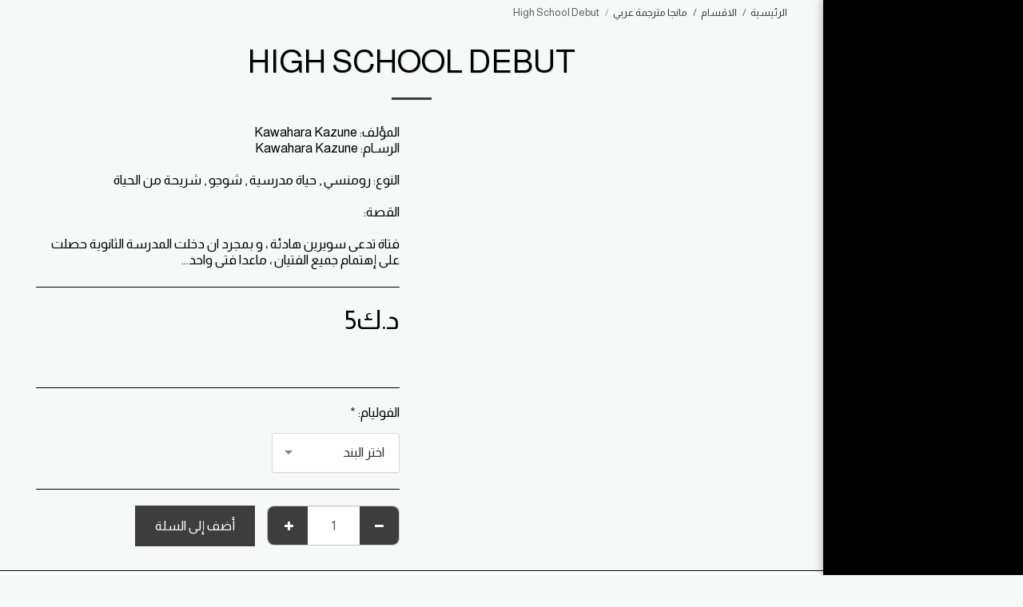

--- FILE ---
content_type: image/svg+xml
request_url: https://images.cdn-files-a.com/ready_uploads/svg/caret-left.svg?v=3
body_size: -79
content:
<svg version="1.1" xmlns="http://www.w3.org/2000/svg" width="201" height="512" viewBox="0 0 201 512"><title>caret-left</title><path d="M182.857 128v256c0 10-8.286 18.286-18.285 18.286-4.857 0-9.428-2-12.857-5.428l-128-128c-3.428-3.428-5.428-8-5.428-12.857s2-9.428 5.428-12.857l128-128c3.429-3.428 8-5.428 12.857-5.428 10 0 18.286 8.285 18.286 18.285z"></path></svg>